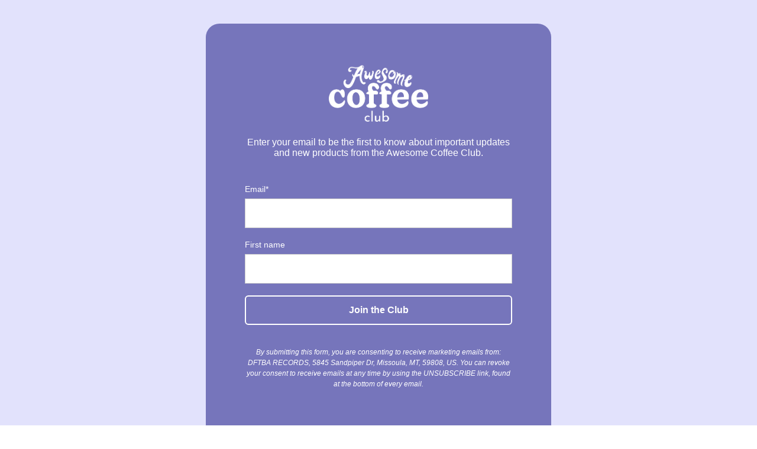

--- FILE ---
content_type: text/html; charset=utf-8
request_url: https://manage.kmail-lists.com/subscriptions/subscribe?a=X9hbKC&g=YmigQm
body_size: 3040
content:
<!DOCTYPE html>

  <link rel="shortcut icon" href="/media/Favicon-16by16.png"/>

<html lang="en" style="height: 100%">
<head>
  <meta charset="UTF-8">
  <meta name="viewport" content="width=device-width, initial-scale=1.0">
  <title>Consent Pages</title>
  <script type="text/javascript" src="https://a.klaviyo.com/media/js/lib/iframeresizer.contentwindow.js"></script>
  <script nonce="LBI6eYHzaaNlC0YlRTcxYA==">
    function handleSubmit(e) {
      e.preventDefault();
      // using XMLHttpRequest for browser compatibility
      var xhr = new XMLHttpRequest();
      xhr.open("POST", window.location.href, true);
      xhr.setRequestHeader("Content-Type", "application/x-www-form-urlencoded");
      xhr.onreadystatechange = function () { // Call a function when the state changes.
        if (xhr.readyState === XMLHttpRequest.DONE) {
          if (xhr.status === 200) {
            // # move to unsubscribe success
            document.getElementById('unsubscribe-fallback').style.display = 'none';
            document.getElementById('unsubscribe-success-fallback').style.display = 'block';
          } else {
            alert('Something went wrong. Please try again.')
          }
        }
      }
      xhr.send(new URLSearchParams(new FormData(document.getElementById('unsubscribe-form'))).toString());
    }
  </script>
</head>
<main style="height: 100%;">
  <body style="margin:0; height: 100%;">
    <div id="onsite-consent-pages-root" style="height: 100%"></div>
    <script nonce="LBI6eYHzaaNlC0YlRTcxYA==" id="onsite-js-bundle" type="text/javascript" src="https://static.kmail-lists.com/onsite-consent-pages/js/onsiteConsentPages.js"></script>
    <div id="unsubscribe-fallback" style="height: 100%; display: none;">
      <div
        style="background-color: rgb(245, 245, 245); display: flex; justify-content: center; min-height: 100%; padding-top: 40px; padding-bottom: 40px; width: 100%; box-sizing: border-box;">
        <form id="unsubscribe-form" style="max-width: 100%;" method="POST">
          <div
            style="height: fit-content; width: 558px; background-color: rgb(255, 255, 255); border: 1px none rgb(204, 204, 204); border-radius: 0px; padding: 60px; max-width: 100%; box-sizing: border-box;">
            <div style="display: flex; position: relative;">
              <div style="display: flex; flex-direction: column; padding: 0px; position: relative; flex: 1 1 0%;">
                <style>* {
                  margin-block: unset;
                }</style>
                <div style="width: 100%; font-family: &quot;Helvetica Neue&quot;, Arial; color: rgb(34, 34, 34);"><h1
                  style="text-align: center;">Unsubscribe</h1></div>
              </div>
            </div>
            <div style="display: flex; position: relative;">
              <div
                style="display: flex; flex-direction: column; padding: 10px 6px; background-color: rgba(255, 255, 255, 0); position: relative; flex: 1 1 0%;">
                <div style="display: flex; width: 100%; flex-direction: column;"><label
                  for="kl-consent-page-7eafd389433e4c48b01ba3a907d6246c"
                  style="font-family: &quot;Helvetica Neue&quot;, Arial; font-size: 16px; font-weight: 700; color: rgb(34, 34, 34); margin-bottom: 8px;">Enter the email you want to unsubscribe<span
                  style="color: rgb(231, 76, 60);">*</span></label>
                  <div style="display: flex;"><input
                    id="kl-consent-page-7eafd389433e4c48b01ba3a907d6246c"
                    aria-required="true"
                    value=""
                    name="$email"
                    type="email"
                    style="color: rgb(34, 34, 34); font-family: &quot;Helvetica Neue&quot;, Arial; font-size: 16px; font-weight: 400; width: 100%; height: 50px; padding-left: 16px; border: 1px solid rgb(204, 204, 204); border-radius: 0px; box-sizing: border-box;">
                  </div>
                </div>
              </div>
            </div>
            <div style="display: flex; position: relative;">
              <div
                style="display: flex; flex-direction: column; padding: 10px 6px; background-color: rgba(255, 255, 255, 0); position: relative; flex: 1 1 0%;">
                <button type="submit"
                        style="font-family: &quot;Helvetica Neue&quot;, Arial; font-size: 16px; font-weight: 400; color: rgb(255, 255, 255); background-color: rgb(17, 85, 204); border-radius: 0px; border: 0px none rgb(34, 34, 34); height: 50px; width: 100%; padding: 0px; margin: 0px auto; cursor: pointer;">
                  Unsubscribe
                </button>
              </div>
            </div>
            <div style="display: flex; position: relative;">
              <div
                style="display: flex; flex-direction: column; padding: 10px 6px; background-color: rgba(255, 255, 255, 0); position: relative; flex: 1 1 0%;"></div>
            </div>
          </div>
        </form>
      </div>
    </div>
    <div id="unsubscribe-success-fallback" style="height: 100%; display: none;">
      <div style="height: 100%">
        <div
          style="background-color: rgb(245, 245, 245); display: flex; justify-content: center; min-height: 100%; padding-top: 40px; padding-bottom: 40px; width: 100%; box-sizing: border-box;">
          <div
            style="height: fit-content; width: 558px; background-color: rgb(255, 255, 255); border: 1px none rgb(204, 204, 204); border-radius: 0px; padding: 60px; max-width: 100%; box-sizing: border-box;">
            <div style="display: flex; position: relative;">
              <div
                style="display: flex; flex-direction: column; padding: 10px 6px; background-color: rgb(255, 255, 255); position: relative; flex: 1 1 0%;">
                <style>* {
                  margin-block: unset;
                }</style>
                <div style="width: 100%; font-family: &quot;Helvetica Neue&quot;, Arial; color: rgb(34, 34, 34);"><h1
                  style="text-align: center;">You've been unsubscribed</h1></div>
              </div>
            </div>
          </div>
        </div>
      </div>
    </div>
    <div id="generic-error-fallback" style="height: 100%; display: none;">
      <div
        style="background-color: rgb(245, 245, 245); display: flex; justify-content: center; align-items: center; min-height: 100%; padding: 40px; width: 100%; box-sizing: border-box;">
        <div
          style="height: fit-content; width: 558px; background-color: rgb(255, 255, 255); border: 1px none rgb(204, 204, 204); border-radius: 0px; padding: 60px; max-width: 100%; box-sizing: border-box;">
          <div style="width: 100%; font-family: &quot;Helvetica Neue&quot;, Arial; color: rgb(34, 34, 34); text-align: center;">
            <h1 style="margin-bottom: 16px;">Something went wrong</h1>
            <p style="font-size: 16px; color: rgb(102, 102, 102);">Please refresh the page and try again.</p>
          </div>
        </div>
      </div>
    </div>
  </body>
  <script nonce="LBI6eYHzaaNlC0YlRTcxYA==" type="application/javascript">
    (function () {
      const root = document.getElementById('onsite-consent-pages-root');
      const unsubscribeFallback = document.getElementById('unsubscribe-fallback');
      const successFallback = document.getElementById(
        'unsubscribe-success-fallback'
      );
      const genericErrorFallback = document.getElementById('generic-error-fallback');
      const unsubscribeForm = document.getElementById('unsubscribe-form');

      let fallbackDisplayed = false;

      const hideElement = (el) => {
        if (el) {
          el.style.display = 'none';
        }
      };

      const showElement = (el) => {
        if (el) {
          el.style.display = 'block';
        }
      };

      const showUnsubscribeFallback = () => {
        if (fallbackDisplayed || !unsubscribeFallback) {
          return;
        }
        fallbackDisplayed = true;
        hideElement(root);
        hideElement(successFallback);
        showElement(unsubscribeFallback);
        if (unsubscribeForm) {
          unsubscribeForm.onsubmit = handleSubmit;
        }
      };

      const showSuccessFallback = () => {
        if (fallbackDisplayed || !successFallback) {
          return;
        }
        fallbackDisplayed = true;
        hideElement(root);
        hideElement(unsubscribeFallback);
        showElement(successFallback);
      };

      const showGenericErrorFallback = () => {
        if (fallbackDisplayed || !genericErrorFallback) {
          return;
        }
        fallbackDisplayed = true;
        hideElement(root);
        hideElement(unsubscribeFallback);
        hideElement(successFallback);
        showElement(genericErrorFallback);
      };

      const showFallbackForCurrentPath = () => {
        const href = window.location.href;
        const pathname = window.location.pathname;

        // Check pathname first for more reliable matching
        if (pathname.indexOf('/subscriptions/unsubscribed') !== -1 || href.indexOf('subscriptions/unsubscribed') !== -1) {
          showSuccessFallback();
        } else if (pathname.indexOf('/subscriptions/unsubscribe') !== -1 || href.indexOf('subscriptions/unsubscribe') !== -1) {
          showUnsubscribeFallback();
        } else {
          // For other consent pages (subscribe, preference, etc.),
          // show a generic error message
          showGenericErrorFallback();
        }
      };

      const trackErrorToGrafana = (errorType) => {
        try {
          // Extract company_id from URL query params (parameter 'a')
          const urlParams = new URLSearchParams(window.location.search);
          const companyId = urlParams.get('a');

          if (!companyId) {
            return;
          }

          // Map error types to metric names
          const errorTypeToMetric = {
            'runtime_error': 'consentPageRuntimeError',
            'unhandled_promise_rejection': 'consentPageUnhandledPromiseRejection',
            'script_load_failure': 'consentPageScriptLoadFailure'
          };

          const metric = errorTypeToMetric[errorType];
          if (!metric) {
            return;
          }

          // Send POST request to track-analytics endpoint (fires and forgets)
          fetch(`/onsite/track-analytics?company_id=${companyId}`, {
            method: 'POST',
            credentials: 'omit',
            headers: {
              'Content-Type': 'application/json',
            },
            body: JSON.stringify({
              metric_group: 'onsite',
              events: [{
                metric: metric,
                log_to_statsd: true
              }]
            })
          }).catch(() => {
            // Silently fail - don't break fallback
          });
        } catch (e) {
          // Silently fail
        }
      };

      const handleGlobalError = (event, isUnhandledRejection = false) => {
        if (fallbackDisplayed) {
          return;
        }

        // Track error for Grafana metrics
        const errorType = isUnhandledRejection ? 'unhandled_promise_rejection' : 'runtime_error';
        trackErrorToGrafana(errorType);

        // Show fallback immediately for unhandled errors
        // These are runtime JavaScript errors or unhandled promise rejections
        // that weren't caught by React error boundaries
        showFallbackForCurrentPath();
      };

      const runAfterDomReady = (callback) => {
        if (document.readyState === 'loading') {
          document.addEventListener('DOMContentLoaded', callback);
        } else {
          callback();
        }
      };

      runAfterDomReady(() => {
        const onsiteScript = document.getElementById('onsite-js-bundle');
        if (onsiteScript) {
          onsiteScript.addEventListener('error', () => {
            // Track script load failure for Grafana
            trackErrorToGrafana('script_load_failure');

            // Only redirect if fallback hasn't been shown yet
            // (the global error listener may have already shown it)
            if (!fallbackDisplayed && window.location.search.indexOf('failedJS') === -1) {
              window.location.href += '&failedJS=true';
            }
          });
        }

        if (
          window.location.search.indexOf('failedJS') !== -1 ||
          window.location.search.indexOf('failedAPIRequest') !== -1
        ) {
          showFallbackForCurrentPath();
        }
      });

      // Listen for unhandled JavaScript errors
      window.addEventListener('error', (event) => {
        // Runtime JavaScript errors have event.error set
        // Resource loading errors (images, scripts, etc.) don't have event.error
        // but have event.target set to the failed element
        if (event.error) {
          // This is a runtime JavaScript error
          handleGlobalError(event);
        } else if (event.target && event.target.tagName === 'SCRIPT' && event.target.id === 'onsite-js-bundle') {
          // This is the main consent pages script failing to load
          handleGlobalError(event);
        }
        // Otherwise, it's a resource loading error we can ignore
      }, true); // Use capture phase to catch errors earlier

      // Listen for unhandled promise rejections
      window.addEventListener('unhandledrejection', (event) => {
        handleGlobalError(event, true); // Mark as unhandled rejection
      });
    })();
  </script>
</main>
</html>
